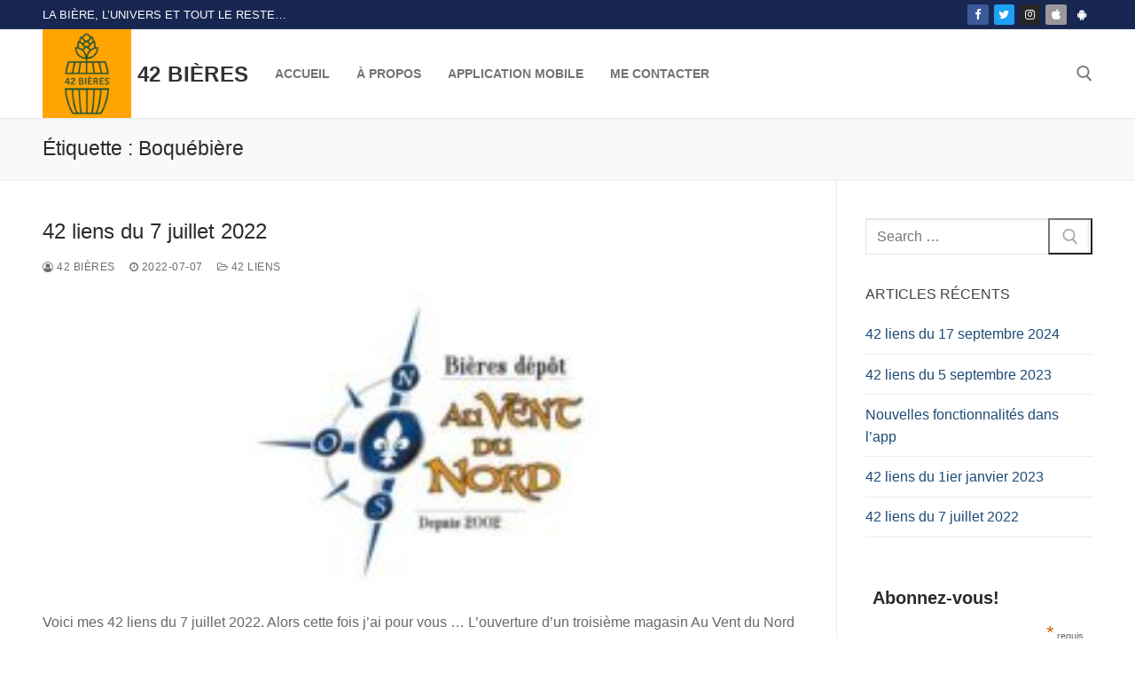

--- FILE ---
content_type: text/html; charset=UTF-8
request_url: https://www.42bieres.ca/tag/boquebiere/
body_size: 13638
content:
<!doctype html>
<html lang="fr-CA">
<head>
	<meta charset="UTF-8">
	<meta name="viewport" content="width=device-width, initial-scale=1, maximum-scale=10.0, user-scalable=yes">
	<link rel="profile" href="http://gmpg.org/xfn/11">
	<title>Boquébière &#8211; 42 Bières</title>
<meta name='robots' content='max-image-preview:large' />
<link rel="alternate" type="application/rss+xml" title="42 Bières &raquo; Flux" href="https://www.42bieres.ca/feed/" />
<link rel="alternate" type="application/rss+xml" title="42 Bières &raquo; Flux des commentaires" href="https://www.42bieres.ca/comments/feed/" />
<link rel="alternate" type="application/rss+xml" title="42 Bières &raquo; Flux de l’étiquette Boquébière" href="https://www.42bieres.ca/tag/boquebiere/feed/" />
<script type="text/javascript">
/* <![CDATA[ */
window._wpemojiSettings = {"baseUrl":"https:\/\/s.w.org\/images\/core\/emoji\/15.0.3\/72x72\/","ext":".png","svgUrl":"https:\/\/s.w.org\/images\/core\/emoji\/15.0.3\/svg\/","svgExt":".svg","source":{"concatemoji":"https:\/\/www.42bieres.ca\/wp-includes\/js\/wp-emoji-release.min.js?ver=6.6.4"}};
/*! This file is auto-generated */
!function(i,n){var o,s,e;function c(e){try{var t={supportTests:e,timestamp:(new Date).valueOf()};sessionStorage.setItem(o,JSON.stringify(t))}catch(e){}}function p(e,t,n){e.clearRect(0,0,e.canvas.width,e.canvas.height),e.fillText(t,0,0);var t=new Uint32Array(e.getImageData(0,0,e.canvas.width,e.canvas.height).data),r=(e.clearRect(0,0,e.canvas.width,e.canvas.height),e.fillText(n,0,0),new Uint32Array(e.getImageData(0,0,e.canvas.width,e.canvas.height).data));return t.every(function(e,t){return e===r[t]})}function u(e,t,n){switch(t){case"flag":return n(e,"\ud83c\udff3\ufe0f\u200d\u26a7\ufe0f","\ud83c\udff3\ufe0f\u200b\u26a7\ufe0f")?!1:!n(e,"\ud83c\uddfa\ud83c\uddf3","\ud83c\uddfa\u200b\ud83c\uddf3")&&!n(e,"\ud83c\udff4\udb40\udc67\udb40\udc62\udb40\udc65\udb40\udc6e\udb40\udc67\udb40\udc7f","\ud83c\udff4\u200b\udb40\udc67\u200b\udb40\udc62\u200b\udb40\udc65\u200b\udb40\udc6e\u200b\udb40\udc67\u200b\udb40\udc7f");case"emoji":return!n(e,"\ud83d\udc26\u200d\u2b1b","\ud83d\udc26\u200b\u2b1b")}return!1}function f(e,t,n){var r="undefined"!=typeof WorkerGlobalScope&&self instanceof WorkerGlobalScope?new OffscreenCanvas(300,150):i.createElement("canvas"),a=r.getContext("2d",{willReadFrequently:!0}),o=(a.textBaseline="top",a.font="600 32px Arial",{});return e.forEach(function(e){o[e]=t(a,e,n)}),o}function t(e){var t=i.createElement("script");t.src=e,t.defer=!0,i.head.appendChild(t)}"undefined"!=typeof Promise&&(o="wpEmojiSettingsSupports",s=["flag","emoji"],n.supports={everything:!0,everythingExceptFlag:!0},e=new Promise(function(e){i.addEventListener("DOMContentLoaded",e,{once:!0})}),new Promise(function(t){var n=function(){try{var e=JSON.parse(sessionStorage.getItem(o));if("object"==typeof e&&"number"==typeof e.timestamp&&(new Date).valueOf()<e.timestamp+604800&&"object"==typeof e.supportTests)return e.supportTests}catch(e){}return null}();if(!n){if("undefined"!=typeof Worker&&"undefined"!=typeof OffscreenCanvas&&"undefined"!=typeof URL&&URL.createObjectURL&&"undefined"!=typeof Blob)try{var e="postMessage("+f.toString()+"("+[JSON.stringify(s),u.toString(),p.toString()].join(",")+"));",r=new Blob([e],{type:"text/javascript"}),a=new Worker(URL.createObjectURL(r),{name:"wpTestEmojiSupports"});return void(a.onmessage=function(e){c(n=e.data),a.terminate(),t(n)})}catch(e){}c(n=f(s,u,p))}t(n)}).then(function(e){for(var t in e)n.supports[t]=e[t],n.supports.everything=n.supports.everything&&n.supports[t],"flag"!==t&&(n.supports.everythingExceptFlag=n.supports.everythingExceptFlag&&n.supports[t]);n.supports.everythingExceptFlag=n.supports.everythingExceptFlag&&!n.supports.flag,n.DOMReady=!1,n.readyCallback=function(){n.DOMReady=!0}}).then(function(){return e}).then(function(){var e;n.supports.everything||(n.readyCallback(),(e=n.source||{}).concatemoji?t(e.concatemoji):e.wpemoji&&e.twemoji&&(t(e.twemoji),t(e.wpemoji)))}))}((window,document),window._wpemojiSettings);
/* ]]> */
</script>
<style id='wp-emoji-styles-inline-css' type='text/css'>

	img.wp-smiley, img.emoji {
		display: inline !important;
		border: none !important;
		box-shadow: none !important;
		height: 1em !important;
		width: 1em !important;
		margin: 0 0.07em !important;
		vertical-align: -0.1em !important;
		background: none !important;
		padding: 0 !important;
	}
</style>
<link rel='stylesheet' id='wp-block-library-css' href='https://www.42bieres.ca/wp-includes/css/dist/block-library/style.min.css?ver=6.6.4' type='text/css' media='all' />
<style id='classic-theme-styles-inline-css' type='text/css'>
/*! This file is auto-generated */
.wp-block-button__link{color:#fff;background-color:#32373c;border-radius:9999px;box-shadow:none;text-decoration:none;padding:calc(.667em + 2px) calc(1.333em + 2px);font-size:1.125em}.wp-block-file__button{background:#32373c;color:#fff;text-decoration:none}
</style>
<style id='global-styles-inline-css' type='text/css'>
:root{--wp--preset--aspect-ratio--square: 1;--wp--preset--aspect-ratio--4-3: 4/3;--wp--preset--aspect-ratio--3-4: 3/4;--wp--preset--aspect-ratio--3-2: 3/2;--wp--preset--aspect-ratio--2-3: 2/3;--wp--preset--aspect-ratio--16-9: 16/9;--wp--preset--aspect-ratio--9-16: 9/16;--wp--preset--color--black: #000000;--wp--preset--color--cyan-bluish-gray: #abb8c3;--wp--preset--color--white: #ffffff;--wp--preset--color--pale-pink: #f78da7;--wp--preset--color--vivid-red: #cf2e2e;--wp--preset--color--luminous-vivid-orange: #ff6900;--wp--preset--color--luminous-vivid-amber: #fcb900;--wp--preset--color--light-green-cyan: #7bdcb5;--wp--preset--color--vivid-green-cyan: #00d084;--wp--preset--color--pale-cyan-blue: #8ed1fc;--wp--preset--color--vivid-cyan-blue: #0693e3;--wp--preset--color--vivid-purple: #9b51e0;--wp--preset--gradient--vivid-cyan-blue-to-vivid-purple: linear-gradient(135deg,rgba(6,147,227,1) 0%,rgb(155,81,224) 100%);--wp--preset--gradient--light-green-cyan-to-vivid-green-cyan: linear-gradient(135deg,rgb(122,220,180) 0%,rgb(0,208,130) 100%);--wp--preset--gradient--luminous-vivid-amber-to-luminous-vivid-orange: linear-gradient(135deg,rgba(252,185,0,1) 0%,rgba(255,105,0,1) 100%);--wp--preset--gradient--luminous-vivid-orange-to-vivid-red: linear-gradient(135deg,rgba(255,105,0,1) 0%,rgb(207,46,46) 100%);--wp--preset--gradient--very-light-gray-to-cyan-bluish-gray: linear-gradient(135deg,rgb(238,238,238) 0%,rgb(169,184,195) 100%);--wp--preset--gradient--cool-to-warm-spectrum: linear-gradient(135deg,rgb(74,234,220) 0%,rgb(151,120,209) 20%,rgb(207,42,186) 40%,rgb(238,44,130) 60%,rgb(251,105,98) 80%,rgb(254,248,76) 100%);--wp--preset--gradient--blush-light-purple: linear-gradient(135deg,rgb(255,206,236) 0%,rgb(152,150,240) 100%);--wp--preset--gradient--blush-bordeaux: linear-gradient(135deg,rgb(254,205,165) 0%,rgb(254,45,45) 50%,rgb(107,0,62) 100%);--wp--preset--gradient--luminous-dusk: linear-gradient(135deg,rgb(255,203,112) 0%,rgb(199,81,192) 50%,rgb(65,88,208) 100%);--wp--preset--gradient--pale-ocean: linear-gradient(135deg,rgb(255,245,203) 0%,rgb(182,227,212) 50%,rgb(51,167,181) 100%);--wp--preset--gradient--electric-grass: linear-gradient(135deg,rgb(202,248,128) 0%,rgb(113,206,126) 100%);--wp--preset--gradient--midnight: linear-gradient(135deg,rgb(2,3,129) 0%,rgb(40,116,252) 100%);--wp--preset--font-size--small: 13px;--wp--preset--font-size--medium: 20px;--wp--preset--font-size--large: 36px;--wp--preset--font-size--x-large: 42px;--wp--preset--spacing--20: 0.44rem;--wp--preset--spacing--30: 0.67rem;--wp--preset--spacing--40: 1rem;--wp--preset--spacing--50: 1.5rem;--wp--preset--spacing--60: 2.25rem;--wp--preset--spacing--70: 3.38rem;--wp--preset--spacing--80: 5.06rem;--wp--preset--shadow--natural: 6px 6px 9px rgba(0, 0, 0, 0.2);--wp--preset--shadow--deep: 12px 12px 50px rgba(0, 0, 0, 0.4);--wp--preset--shadow--sharp: 6px 6px 0px rgba(0, 0, 0, 0.2);--wp--preset--shadow--outlined: 6px 6px 0px -3px rgba(255, 255, 255, 1), 6px 6px rgba(0, 0, 0, 1);--wp--preset--shadow--crisp: 6px 6px 0px rgba(0, 0, 0, 1);}:where(.is-layout-flex){gap: 0.5em;}:where(.is-layout-grid){gap: 0.5em;}body .is-layout-flex{display: flex;}.is-layout-flex{flex-wrap: wrap;align-items: center;}.is-layout-flex > :is(*, div){margin: 0;}body .is-layout-grid{display: grid;}.is-layout-grid > :is(*, div){margin: 0;}:where(.wp-block-columns.is-layout-flex){gap: 2em;}:where(.wp-block-columns.is-layout-grid){gap: 2em;}:where(.wp-block-post-template.is-layout-flex){gap: 1.25em;}:where(.wp-block-post-template.is-layout-grid){gap: 1.25em;}.has-black-color{color: var(--wp--preset--color--black) !important;}.has-cyan-bluish-gray-color{color: var(--wp--preset--color--cyan-bluish-gray) !important;}.has-white-color{color: var(--wp--preset--color--white) !important;}.has-pale-pink-color{color: var(--wp--preset--color--pale-pink) !important;}.has-vivid-red-color{color: var(--wp--preset--color--vivid-red) !important;}.has-luminous-vivid-orange-color{color: var(--wp--preset--color--luminous-vivid-orange) !important;}.has-luminous-vivid-amber-color{color: var(--wp--preset--color--luminous-vivid-amber) !important;}.has-light-green-cyan-color{color: var(--wp--preset--color--light-green-cyan) !important;}.has-vivid-green-cyan-color{color: var(--wp--preset--color--vivid-green-cyan) !important;}.has-pale-cyan-blue-color{color: var(--wp--preset--color--pale-cyan-blue) !important;}.has-vivid-cyan-blue-color{color: var(--wp--preset--color--vivid-cyan-blue) !important;}.has-vivid-purple-color{color: var(--wp--preset--color--vivid-purple) !important;}.has-black-background-color{background-color: var(--wp--preset--color--black) !important;}.has-cyan-bluish-gray-background-color{background-color: var(--wp--preset--color--cyan-bluish-gray) !important;}.has-white-background-color{background-color: var(--wp--preset--color--white) !important;}.has-pale-pink-background-color{background-color: var(--wp--preset--color--pale-pink) !important;}.has-vivid-red-background-color{background-color: var(--wp--preset--color--vivid-red) !important;}.has-luminous-vivid-orange-background-color{background-color: var(--wp--preset--color--luminous-vivid-orange) !important;}.has-luminous-vivid-amber-background-color{background-color: var(--wp--preset--color--luminous-vivid-amber) !important;}.has-light-green-cyan-background-color{background-color: var(--wp--preset--color--light-green-cyan) !important;}.has-vivid-green-cyan-background-color{background-color: var(--wp--preset--color--vivid-green-cyan) !important;}.has-pale-cyan-blue-background-color{background-color: var(--wp--preset--color--pale-cyan-blue) !important;}.has-vivid-cyan-blue-background-color{background-color: var(--wp--preset--color--vivid-cyan-blue) !important;}.has-vivid-purple-background-color{background-color: var(--wp--preset--color--vivid-purple) !important;}.has-black-border-color{border-color: var(--wp--preset--color--black) !important;}.has-cyan-bluish-gray-border-color{border-color: var(--wp--preset--color--cyan-bluish-gray) !important;}.has-white-border-color{border-color: var(--wp--preset--color--white) !important;}.has-pale-pink-border-color{border-color: var(--wp--preset--color--pale-pink) !important;}.has-vivid-red-border-color{border-color: var(--wp--preset--color--vivid-red) !important;}.has-luminous-vivid-orange-border-color{border-color: var(--wp--preset--color--luminous-vivid-orange) !important;}.has-luminous-vivid-amber-border-color{border-color: var(--wp--preset--color--luminous-vivid-amber) !important;}.has-light-green-cyan-border-color{border-color: var(--wp--preset--color--light-green-cyan) !important;}.has-vivid-green-cyan-border-color{border-color: var(--wp--preset--color--vivid-green-cyan) !important;}.has-pale-cyan-blue-border-color{border-color: var(--wp--preset--color--pale-cyan-blue) !important;}.has-vivid-cyan-blue-border-color{border-color: var(--wp--preset--color--vivid-cyan-blue) !important;}.has-vivid-purple-border-color{border-color: var(--wp--preset--color--vivid-purple) !important;}.has-vivid-cyan-blue-to-vivid-purple-gradient-background{background: var(--wp--preset--gradient--vivid-cyan-blue-to-vivid-purple) !important;}.has-light-green-cyan-to-vivid-green-cyan-gradient-background{background: var(--wp--preset--gradient--light-green-cyan-to-vivid-green-cyan) !important;}.has-luminous-vivid-amber-to-luminous-vivid-orange-gradient-background{background: var(--wp--preset--gradient--luminous-vivid-amber-to-luminous-vivid-orange) !important;}.has-luminous-vivid-orange-to-vivid-red-gradient-background{background: var(--wp--preset--gradient--luminous-vivid-orange-to-vivid-red) !important;}.has-very-light-gray-to-cyan-bluish-gray-gradient-background{background: var(--wp--preset--gradient--very-light-gray-to-cyan-bluish-gray) !important;}.has-cool-to-warm-spectrum-gradient-background{background: var(--wp--preset--gradient--cool-to-warm-spectrum) !important;}.has-blush-light-purple-gradient-background{background: var(--wp--preset--gradient--blush-light-purple) !important;}.has-blush-bordeaux-gradient-background{background: var(--wp--preset--gradient--blush-bordeaux) !important;}.has-luminous-dusk-gradient-background{background: var(--wp--preset--gradient--luminous-dusk) !important;}.has-pale-ocean-gradient-background{background: var(--wp--preset--gradient--pale-ocean) !important;}.has-electric-grass-gradient-background{background: var(--wp--preset--gradient--electric-grass) !important;}.has-midnight-gradient-background{background: var(--wp--preset--gradient--midnight) !important;}.has-small-font-size{font-size: var(--wp--preset--font-size--small) !important;}.has-medium-font-size{font-size: var(--wp--preset--font-size--medium) !important;}.has-large-font-size{font-size: var(--wp--preset--font-size--large) !important;}.has-x-large-font-size{font-size: var(--wp--preset--font-size--x-large) !important;}
:where(.wp-block-post-template.is-layout-flex){gap: 1.25em;}:where(.wp-block-post-template.is-layout-grid){gap: 1.25em;}
:where(.wp-block-columns.is-layout-flex){gap: 2em;}:where(.wp-block-columns.is-layout-grid){gap: 2em;}
:root :where(.wp-block-pullquote){font-size: 1.5em;line-height: 1.6;}
</style>
<link rel='stylesheet' id='buy-me-a-coffee-css' href='https://www.42bieres.ca/wp-content/plugins/buymeacoffee/public/css/buy-me-a-coffee-public.css?ver=4.0' type='text/css' media='all' />
<link rel='stylesheet' id='font-awesome-css' href='https://www.42bieres.ca/wp-content/themes/customify/assets/fonts/font-awesome/css/font-awesome.min.css?ver=5.0.0' type='text/css' media='all' />
<link rel='stylesheet' id='customify-style-css' href='https://www.42bieres.ca/wp-content/themes/customify/style.min.css?ver=0.4.2' type='text/css' media='all' />
<style id='customify-style-inline-css' type='text/css'>
.header-top .header--row-inner,body:not(.fl-builder-edit) .button,body:not(.fl-builder-edit) button:not(.menu-mobile-toggle, .components-button, .customize-partial-edit-shortcut-button),body:not(.fl-builder-edit) input[type="button"]:not(.ed_button),button.button,input[type="button"]:not(.ed_button, .components-button, .customize-partial-edit-shortcut-button),input[type="reset"]:not(.components-button, .customize-partial-edit-shortcut-button),input[type="submit"]:not(.components-button, .customize-partial-edit-shortcut-button),.pagination .nav-links > *:hover,.pagination .nav-links span,.nav-menu-desktop.style-full-height .primary-menu-ul > li.current-menu-item > a,.nav-menu-desktop.style-full-height .primary-menu-ul > li.current-menu-ancestor > a,.nav-menu-desktop.style-full-height .primary-menu-ul > li > a:hover,.posts-layout .readmore-button:hover{    background-color: #235787;}.posts-layout .readmore-button {color: #235787;}.pagination .nav-links > *:hover,.pagination .nav-links span,.entry-single .tags-links a:hover,.entry-single .cat-links a:hover,.posts-layout .readmore-button,.posts-layout .readmore-button:hover{    border-color: #235787;}.customify-builder-btn{    background-color: #c3512f;}body{    color: #686868;}abbr, acronym {    border-bottom-color: #686868;}a                {                    color: #1e4b75;}a:hover,a:focus,.link-meta:hover, .link-meta a:hover{    color: #111111;}h2 + h3,.comments-area h2 + .comments-title,.h2 + h3,.comments-area .h2 + .comments-title,.page-breadcrumb {    border-top-color: #eaecee;}blockquote,.site-content .widget-area .menu li.current-menu-item > a:before{    border-left-color: #eaecee;}@media screen and (min-width: 64em) {    .comment-list .children li.comment {        border-left-color: #eaecee;    }    .comment-list .children li.comment:after {        background-color: #eaecee;    }}.page-titlebar, .page-breadcrumb,.posts-layout .entry-inner {    border-bottom-color: #eaecee;}.header-search-form .search-field,.entry-content .page-links a,.header-search-modal,.pagination .nav-links > *,.entry-footer .tags-links a, .entry-footer .cat-links a,.search .content-area article,.site-content .widget-area .menu li.current-menu-item > a,.posts-layout .entry-inner,.post-navigation .nav-links,article.comment .comment-meta,.widget-area .widget_pages li a, .widget-area .widget_categories li a, .widget-area .widget_archive li a, .widget-area .widget_meta li a, .widget-area .widget_nav_menu li a, .widget-area .widget_product_categories li a, .widget-area .widget_recent_entries li a, .widget-area .widget_rss li a,.widget-area .widget_recent_comments li{    border-color: #eaecee;}.header-search-modal::before {    border-top-color: #eaecee;    border-left-color: #eaecee;}@media screen and (min-width: 48em) {    .content-sidebar.sidebar_vertical_border .content-area {        border-right-color: #eaecee;    }    .sidebar-content.sidebar_vertical_border .content-area {        border-left-color: #eaecee;    }    .sidebar-sidebar-content.sidebar_vertical_border .sidebar-primary {        border-right-color: #eaecee;    }    .sidebar-sidebar-content.sidebar_vertical_border .sidebar-secondary {        border-right-color: #eaecee;    }    .content-sidebar-sidebar.sidebar_vertical_border .sidebar-primary {        border-left-color: #eaecee;    }    .content-sidebar-sidebar.sidebar_vertical_border .sidebar-secondary {        border-left-color: #eaecee;    }    .sidebar-content-sidebar.sidebar_vertical_border .content-area {        border-left-color: #eaecee;        border-right-color: #eaecee;    }    .sidebar-content-sidebar.sidebar_vertical_border .content-area {        border-left-color: #eaecee;        border-right-color: #eaecee;    }}article.comment .comment-post-author {background: #6d6d6d;}.pagination .nav-links > *,.link-meta,.link-meta a,.color-meta,.entry-single .tags-links:before,.entry-single .cats-links:before{    color: #6d6d6d;}h1, h2, h3, h4, h5, h6 { color: #2b2b2b;}.site-content .widget-title { color: #444444;}#page-cover {background-image: url("https://www.42bieres.ca/wp-content/themes/customify/assets/images/default-cover.jpg");}.header--row:not(.header--transparent).header-top .header--row-inner  {background-color: #182752;} .sub-menu .li-duplicator {display:none !important;}.header-search_icon-item .header-search-modal  {border-style: solid;} .header-search_icon-item .search-field  {border-style: solid;} .dark-mode .header-search_box-item .search-form-fields, .header-search_box-item .search-form-fields  {border-style: solid;} body  {background-color: #FFFFFF;} .site-content .content-area  {background-color: #FFFFFF;} /* CSS for desktop */#page-cover .page-cover-inner {min-height: 300px;}.header--row.header-top .customify-grid, .header--row.header-top .style-full-height .primary-menu-ul > li > a {min-height: 33px;}.header--row.header-main .customify-grid, .header--row.header-main .style-full-height .primary-menu-ul > li > a {min-height: 90px;}.header--row.header-bottom .customify-grid, .header--row.header-bottom .style-full-height .primary-menu-ul > li > a {min-height: 55px;}.site-header .site-branding img { max-width: 100px; } .site-header .cb-row--mobile .site-branding img { width: 100px; }.header--row .builder-first--nav-icon {text-align: right;}.header-search_icon-item .search-submit {margin-left: -40px;}.header-search_box-item .search-submit{margin-left: -40px;} .header-search_box-item .woo_bootster_search .search-submit{margin-left: -40px;} .header-search_box-item .header-search-form button.search-submit{margin-left:-40px;}.header--row .builder-first--primary-menu {text-align: right;}/* CSS for tablet */@media screen and (max-width: 1024px) { #page-cover .page-cover-inner {min-height: 250px;}.header--row .builder-first--nav-icon {text-align: right;}.header-search_icon-item .search-submit {margin-left: -40px;}.header-search_box-item .search-submit{margin-left: -40px;} .header-search_box-item .woo_bootster_search .search-submit{margin-left: -40px;} .header-search_box-item .header-search-form button.search-submit{margin-left:-40px;} }/* CSS for mobile */@media screen and (max-width: 568px) { #page-cover .page-cover-inner {min-height: 200px;}.header--row.header-top .customify-grid, .header--row.header-top .style-full-height .primary-menu-ul > li > a {min-height: 33px;}.header--row .builder-first--nav-icon {text-align: right;}.header-search_icon-item .search-submit {margin-left: -40px;}.header-search_box-item .search-submit{margin-left: -40px;} .header-search_box-item .woo_bootster_search .search-submit{margin-left: -40px;} .header-search_box-item .header-search-form button.search-submit{margin-left:-40px;} }
</style>
<script type="text/javascript" src="https://www.42bieres.ca/wp-includes/js/jquery/jquery.min.js?ver=3.7.1" id="jquery-core-js"></script>
<script type="text/javascript" src="https://www.42bieres.ca/wp-includes/js/jquery/jquery-migrate.min.js?ver=3.4.1" id="jquery-migrate-js"></script>
<script type="text/javascript" src="https://www.42bieres.ca/wp-content/plugins/buymeacoffee/public/js/buy-me-a-coffee-public.js?ver=4.0" id="buy-me-a-coffee-js"></script>
<link rel="https://api.w.org/" href="https://www.42bieres.ca/wp-json/" /><link rel="alternate" title="JSON" type="application/json" href="https://www.42bieres.ca/wp-json/wp/v2/tags/111" /><link rel="EditURI" type="application/rsd+xml" title="RSD" href="https://www.42bieres.ca/xmlrpc.php?rsd" />
<meta name="generator" content="WordPress 6.6.4" />
        <script data-name="BMC-Widget" src="https://cdnjs.buymeacoffee.com/1.0.0/widget.prod.min.js" data-id="42bieres" data-description=" " data-message=" " data-color="#FF813F" data-position=" " data-x_margin=" " data-y_margin=" ">
        </script>
        <link rel="icon" href="https://www.42bieres.ca/wp-content/uploads/cropped-Siteweb-favicon-32x32.jpg" sizes="32x32" />
<link rel="icon" href="https://www.42bieres.ca/wp-content/uploads/cropped-Siteweb-favicon-192x192.jpg" sizes="192x192" />
<link rel="apple-touch-icon" href="https://www.42bieres.ca/wp-content/uploads/cropped-Siteweb-favicon-180x180.jpg" />
<meta name="msapplication-TileImage" content="https://www.42bieres.ca/wp-content/uploads/cropped-Siteweb-favicon-270x270.jpg" />
</head>

<body class="archive tag tag-boquebiere tag-111 wp-custom-logo hfeed content-sidebar main-layout-content-sidebar sidebar_vertical_border site-full-width menu_sidebar_slide_left">
<div id="page" class="site box-shadow">
	<a class="skip-link screen-reader-text" href="#site-content">Skip to content</a>
	<a class="close is-size-medium  close-panel close-sidebar-panel" href="#">
        <span class="hamburger hamburger--squeeze is-active">
            <span class="hamburger-box">
              <span class="hamburger-inner"><span class="screen-reader-text">Menu</span></span>
            </span>
        </span>
        <span class="screen-reader-text">Close</span>
        </a><header id="masthead" class="site-header header-v2"><div id="masthead-inner" class="site-header-inner">							<div  class="header-top header--row layout-full-contained"  id="cb-row--header-top"  data-row-id="top"  data-show-on="desktop">
								<div class="header--row-inner header-top-inner dark-mode">
									<div class="customify-container">
										<div class="customify-grid  cb-row--desktop hide-on-mobile hide-on-tablet customify-grid-middle"><div class="row-v2 row-v2-top no-center"><div class="col-v2 col-v2-left"><div class="item--inner builder-item--html" data-section="header_html" data-item-id="html" ><div class="builder-header-html-item item--html"><p>La bière, l&rsquo;univers et tout le reste&#8230;</p>
</div></div></div><div class="col-v2 col-v2-right"><div class="item--inner builder-item--social-icons" data-section="header_social_icons" data-item-id="social-icons" ><ul class="header-social-icons customify-builder-social-icons color-default"><li><a class="social-icon-facebook shape-rounded" rel="nofollow noopener" target="_blank" href="https://www.facebook.com/42bieres" aria-label="Facebook"><i class="social-icon fa fa-facebook" title="Facebook"></i></a></li><li><a class="social-icon-twitter shape-rounded" rel="nofollow noopener" target="_blank" href="https://twitter.com/42bieres" aria-label="Twitter"><i class="social-icon fa fa-twitter" title="Twitter"></i></a></li><li><a class="social-icon-instagram shape-rounded" rel="nofollow noopener" target="_blank" href="https://www.instagram.com/42bieres/" aria-label="Instagram"><i class="social-icon fa fa-instagram" title="Instagram"></i></a></li><li><a class="social-icon-apple shape-rounded" rel="nofollow noopener" target="_blank" href="https://apps.apple.com/ca/app/42-bières-find-a-quebec-beer/id703282253" aria-label="App Store"><i class="social-icon fa fa-apple" title="App Store"></i></a></li><li><a class="social-icon-android shape-rounded" rel="nofollow noopener" target="_blank" href="https://play.google.com/store/apps/details?id=ca.sebleclerc.sll42bieres&#038;hl=en_CA" aria-label="Play Store"><i class="social-icon fa fa-android" title="Play Store"></i></a></li></ul></div></div></div></div>									</div>
								</div>
							</div>
														<div  class="header-main header--row layout-full-contained"  id="cb-row--header-main"  data-row-id="main"  data-show-on="desktop mobile">
								<div class="header--row-inner header-main-inner light-mode">
									<div class="customify-container">
										<div class="customify-grid  cb-row--desktop hide-on-mobile hide-on-tablet customify-grid-middle"><div class="row-v2 row-v2-main no-center"><div class="col-v2 col-v2-left"><div class="item--inner builder-item--logo" data-section="title_tagline" data-item-id="logo" >		<div class="site-branding logo-left">
						<a href="https://www.42bieres.ca/" class="logo-link" rel="home" itemprop="url">
				<img class="site-img-logo" src="https://www.42bieres.ca/wp-content/uploads/cropped-cropped-Siteweb-sitelogo.jpg" alt="42 Bières" srcset="https://www.42bieres.ca/wp-content/uploads/Siteweb-site-identity.png 2x">
							</a>
			<div class="site-name-desc">						<p class="site-title">
							<a href="https://www.42bieres.ca/" rel="home">42 Bières</a>
						</p>
						</div>		</div><!-- .site-branding -->
		</div><div class="item--inner builder-item--primary-menu has_menu" data-section="header_menu_primary" data-item-id="primary-menu" ><nav  id="site-navigation-main-desktop" class="site-navigation primary-menu primary-menu-main nav-menu-desktop primary-menu-desktop style-border-bottom"><ul id="menu-main" class="primary-menu-ul menu nav-menu"><li id="menu-item--main-desktop-28" class="menu-item menu-item-type-custom menu-item-object-custom menu-item-home menu-item-28"><a href="https://www.42bieres.ca"><span class="link-before">Accueil</span></a></li>
<li id="menu-item--main-desktop-29" class="menu-item menu-item-type-post_type menu-item-object-page menu-item-29"><a href="https://www.42bieres.ca/a-propos/"><span class="link-before">À Propos</span></a></li>
<li id="menu-item--main-desktop-30" class="menu-item menu-item-type-post_type menu-item-object-page menu-item-30"><a href="https://www.42bieres.ca/application-mobile/"><span class="link-before">Application mobile</span></a></li>
<li id="menu-item--main-desktop-926" class="menu-item menu-item-type-post_type menu-item-object-page menu-item-926"><a href="https://www.42bieres.ca/me-contacter/"><span class="link-before">Me Contacter</span></a></li>
</ul></nav></div></div><div class="col-v2 col-v2-right"><div class="item--inner builder-item--search_icon" data-section="search_icon" data-item-id="search_icon" ><div class="header-search_icon-item item--search_icon">		<a class="search-icon" href="#" aria-label="open search tool">
			<span class="ic-search">
				<svg aria-hidden="true" focusable="false" role="presentation" xmlns="http://www.w3.org/2000/svg" width="20" height="21" viewBox="0 0 20 21">
					<path fill="currentColor" fill-rule="evenodd" d="M12.514 14.906a8.264 8.264 0 0 1-4.322 1.21C3.668 16.116 0 12.513 0 8.07 0 3.626 3.668.023 8.192.023c4.525 0 8.193 3.603 8.193 8.047 0 2.033-.769 3.89-2.035 5.307l4.999 5.552-1.775 1.597-5.06-5.62zm-4.322-.843c3.37 0 6.102-2.684 6.102-5.993 0-3.31-2.732-5.994-6.102-5.994S2.09 4.76 2.09 8.07c0 3.31 2.732 5.993 6.102 5.993z"></path>
				</svg>
			</span>
			<span class="ic-close">
				<svg version="1.1" id="Capa_1" xmlns="http://www.w3.org/2000/svg" xmlns:xlink="http://www.w3.org/1999/xlink" x="0px" y="0px" width="612px" height="612px" viewBox="0 0 612 612" fill="currentColor" style="enable-background:new 0 0 612 612;" xml:space="preserve"><g><g id="cross"><g><polygon points="612,36.004 576.521,0.603 306,270.608 35.478,0.603 0,36.004 270.522,306.011 0,575.997 35.478,611.397 306,341.411 576.521,611.397 612,575.997 341.459,306.011 " /></g></g></g><g></g><g></g><g></g><g></g><g></g><g></g><g></g><g></g><g></g><g></g><g></g><g></g><g></g><g></g><g></g></svg>
			</span>
			<span class="arrow-down"></span>
		</a>
		<div class="header-search-modal-wrapper">
			<form role="search" class="header-search-modal header-search-form" action="https://www.42bieres.ca/">
				<label>
					<span class="screen-reader-text">Search for:</span>
					<input type="search" class="search-field" placeholder="Search ..." value="" name="s" title="Search for:" />
				</label>
				<button type="submit" class="search-submit" aria-label="submit search">
					<svg aria-hidden="true" focusable="false" role="presentation" xmlns="http://www.w3.org/2000/svg" width="20" height="21" viewBox="0 0 20 21">
						<path fill="currentColor" fill-rule="evenodd" d="M12.514 14.906a8.264 8.264 0 0 1-4.322 1.21C3.668 16.116 0 12.513 0 8.07 0 3.626 3.668.023 8.192.023c4.525 0 8.193 3.603 8.193 8.047 0 2.033-.769 3.89-2.035 5.307l4.999 5.552-1.775 1.597-5.06-5.62zm-4.322-.843c3.37 0 6.102-2.684 6.102-5.993 0-3.31-2.732-5.994-6.102-5.994S2.09 4.76 2.09 8.07c0 3.31 2.732 5.993 6.102 5.993z"></path>
					</svg>
				</button>
			</form>
		</div>
		</div></div></div></div></div><div class="cb-row--mobile hide-on-desktop customify-grid customify-grid-middle"><div class="row-v2 row-v2-main no-center"><div class="col-v2 col-v2-left"><div class="item--inner builder-item--logo" data-section="title_tagline" data-item-id="logo" >		<div class="site-branding logo-left">
						<a href="https://www.42bieres.ca/" class="logo-link" rel="home" itemprop="url">
				<img class="site-img-logo" src="https://www.42bieres.ca/wp-content/uploads/cropped-cropped-Siteweb-sitelogo.jpg" alt="42 Bières" srcset="https://www.42bieres.ca/wp-content/uploads/Siteweb-site-identity.png 2x">
							</a>
			<div class="site-name-desc">						<p class="site-title">
							<a href="https://www.42bieres.ca/" rel="home">42 Bières</a>
						</p>
						</div>		</div><!-- .site-branding -->
		</div></div><div class="col-v2 col-v2-right"><div class="item--inner builder-item--search_icon" data-section="search_icon" data-item-id="search_icon" ><div class="header-search_icon-item item--search_icon">		<a class="search-icon" href="#" aria-label="open search tool">
			<span class="ic-search">
				<svg aria-hidden="true" focusable="false" role="presentation" xmlns="http://www.w3.org/2000/svg" width="20" height="21" viewBox="0 0 20 21">
					<path fill="currentColor" fill-rule="evenodd" d="M12.514 14.906a8.264 8.264 0 0 1-4.322 1.21C3.668 16.116 0 12.513 0 8.07 0 3.626 3.668.023 8.192.023c4.525 0 8.193 3.603 8.193 8.047 0 2.033-.769 3.89-2.035 5.307l4.999 5.552-1.775 1.597-5.06-5.62zm-4.322-.843c3.37 0 6.102-2.684 6.102-5.993 0-3.31-2.732-5.994-6.102-5.994S2.09 4.76 2.09 8.07c0 3.31 2.732 5.993 6.102 5.993z"></path>
				</svg>
			</span>
			<span class="ic-close">
				<svg version="1.1" id="Capa_1" xmlns="http://www.w3.org/2000/svg" xmlns:xlink="http://www.w3.org/1999/xlink" x="0px" y="0px" width="612px" height="612px" viewBox="0 0 612 612" fill="currentColor" style="enable-background:new 0 0 612 612;" xml:space="preserve"><g><g id="cross"><g><polygon points="612,36.004 576.521,0.603 306,270.608 35.478,0.603 0,36.004 270.522,306.011 0,575.997 35.478,611.397 306,341.411 576.521,611.397 612,575.997 341.459,306.011 " /></g></g></g><g></g><g></g><g></g><g></g><g></g><g></g><g></g><g></g><g></g><g></g><g></g><g></g><g></g><g></g><g></g></svg>
			</span>
			<span class="arrow-down"></span>
		</a>
		<div class="header-search-modal-wrapper">
			<form role="search" class="header-search-modal header-search-form" action="https://www.42bieres.ca/">
				<label>
					<span class="screen-reader-text">Search for:</span>
					<input type="search" class="search-field" placeholder="Search ..." value="" name="s" title="Search for:" />
				</label>
				<button type="submit" class="search-submit" aria-label="submit search">
					<svg aria-hidden="true" focusable="false" role="presentation" xmlns="http://www.w3.org/2000/svg" width="20" height="21" viewBox="0 0 20 21">
						<path fill="currentColor" fill-rule="evenodd" d="M12.514 14.906a8.264 8.264 0 0 1-4.322 1.21C3.668 16.116 0 12.513 0 8.07 0 3.626 3.668.023 8.192.023c4.525 0 8.193 3.603 8.193 8.047 0 2.033-.769 3.89-2.035 5.307l4.999 5.552-1.775 1.597-5.06-5.62zm-4.322-.843c3.37 0 6.102-2.684 6.102-5.993 0-3.31-2.732-5.994-6.102-5.994S2.09 4.76 2.09 8.07c0 3.31 2.732 5.993 6.102 5.993z"></path>
					</svg>
				</button>
			</form>
		</div>
		</div></div><div class="item--inner builder-item--nav-icon" data-section="header_menu_icon" data-item-id="nav-icon" >		<button type="button" class="menu-mobile-toggle item-button is-size-desktop-large is-size-tablet-medium is-size-mobile-medium">
			<span class="hamburger hamburger--squeeze">
				<span class="hamburger-box">
					<span class="hamburger-inner"></span>
				</span>
			</span>
			<span class="nav-icon--label hide-on-tablet hide-on-mobile">Menu</span></button>
		</div></div></div></div>									</div>
								</div>
							</div>
							<div id="header-menu-sidebar" class="header-menu-sidebar menu-sidebar-panel dark-mode"><div id="header-menu-sidebar-bg" class="header-menu-sidebar-bg"><div id="header-menu-sidebar-inner" class="header-menu-sidebar-inner"><div class="builder-item-sidebar mobile-item--html"><div class="item--inner" data-item-id="html" data-section="header_html"><div class="builder-header-html-item item--html"><p>La bière, l&rsquo;univers et tout le reste&#8230;</p>
</div></div></div><div class="builder-item-sidebar mobile-item--search_box"><div class="item--inner" data-item-id="search_box" data-section="search_box"><div class="header-search_box-item item--search_box">		<form role="search" class="header-search-form " action="https://www.42bieres.ca/">
			<div class="search-form-fields">
				<span class="screen-reader-text">Search for:</span>
				
				<input type="search" class="search-field" placeholder="Search ..." value="" name="s" title="Search for:" />

							</div>
			<button type="submit" class="search-submit" aria-label="Submit Search">
				<svg aria-hidden="true" focusable="false" role="presentation" xmlns="http://www.w3.org/2000/svg" width="20" height="21" viewBox="0 0 20 21">
					<path fill="currentColor" fill-rule="evenodd" d="M12.514 14.906a8.264 8.264 0 0 1-4.322 1.21C3.668 16.116 0 12.513 0 8.07 0 3.626 3.668.023 8.192.023c4.525 0 8.193 3.603 8.193 8.047 0 2.033-.769 3.89-2.035 5.307l4.999 5.552-1.775 1.597-5.06-5.62zm-4.322-.843c3.37 0 6.102-2.684 6.102-5.993 0-3.31-2.732-5.994-6.102-5.994S2.09 4.76 2.09 8.07c0 3.31 2.732 5.993 6.102 5.993z"></path>
				</svg>
			</button>
		</form>
		</div></div></div><div class="builder-item-sidebar mobile-item--primary-menu mobile-item--menu "><div class="item--inner" data-item-id="primary-menu" data-section="header_menu_primary"><nav  id="site-navigation-sidebar-mobile" class="site-navigation primary-menu primary-menu-sidebar nav-menu-mobile primary-menu-mobile style-border-bottom"><ul id="menu-main" class="primary-menu-ul menu nav-menu"><li id="menu-item--sidebar-mobile-28" class="menu-item menu-item-type-custom menu-item-object-custom menu-item-home menu-item-28"><a href="https://www.42bieres.ca"><span class="link-before">Accueil</span></a></li>
<li id="menu-item--sidebar-mobile-29" class="menu-item menu-item-type-post_type menu-item-object-page menu-item-29"><a href="https://www.42bieres.ca/a-propos/"><span class="link-before">À Propos</span></a></li>
<li id="menu-item--sidebar-mobile-30" class="menu-item menu-item-type-post_type menu-item-object-page menu-item-30"><a href="https://www.42bieres.ca/application-mobile/"><span class="link-before">Application mobile</span></a></li>
<li id="menu-item--sidebar-mobile-926" class="menu-item menu-item-type-post_type menu-item-object-page menu-item-926"><a href="https://www.42bieres.ca/me-contacter/"><span class="link-before">Me Contacter</span></a></li>
</ul></nav></div></div><div class="builder-item-sidebar mobile-item--social-icons"><div class="item--inner" data-item-id="social-icons" data-section="header_social_icons"><ul class="header-social-icons customify-builder-social-icons color-default"><li><a class="social-icon-facebook shape-rounded" rel="nofollow noopener" target="_blank" href="https://www.facebook.com/42bieres" aria-label="Facebook"><i class="social-icon fa fa-facebook" title="Facebook"></i></a></li><li><a class="social-icon-twitter shape-rounded" rel="nofollow noopener" target="_blank" href="https://twitter.com/42bieres" aria-label="Twitter"><i class="social-icon fa fa-twitter" title="Twitter"></i></a></li><li><a class="social-icon-instagram shape-rounded" rel="nofollow noopener" target="_blank" href="https://www.instagram.com/42bieres/" aria-label="Instagram"><i class="social-icon fa fa-instagram" title="Instagram"></i></a></li><li><a class="social-icon-apple shape-rounded" rel="nofollow noopener" target="_blank" href="https://apps.apple.com/ca/app/42-bières-find-a-quebec-beer/id703282253" aria-label="App Store"><i class="social-icon fa fa-apple" title="App Store"></i></a></li><li><a class="social-icon-android shape-rounded" rel="nofollow noopener" target="_blank" href="https://play.google.com/store/apps/details?id=ca.sebleclerc.sll42bieres&#038;hl=en_CA" aria-label="Play Store"><i class="social-icon fa fa-android" title="Play Store"></i></a></li></ul></div></div></div></div></div></div></header>		<div id="page-titlebar" class="page-header--item page-titlebar ">
			<div class="page-titlebar-inner customify-container">
				<h1 class="titlebar-title h4">Étiquette : <span>Boquébière</span></h1>			</div>
		</div>
			<div id="site-content" class="site-content">
		<div class="customify-container">
			<div class="customify-grid">
				<main id="main" class="content-area customify-col-9_sm-12">
					<div class="content-inner">
	<div id="blog-posts">		<div class="posts-layout-wrapper">
			<div class="posts-layout layout--blog_column" >
										<article class="entry odd post-1007 post type-post status-publish format-standard has-post-thumbnail hentry category-42-liens tag-bercee-microbrasserie tag-biere-depot-au-vent-du-nord tag-boquebiere tag-bouffe-et-culture tag-brasserie-generale-inc tag-brasserie-harricana tag-drummond-en-biere tag-festival-de-la-biere-cote-nord tag-festival-des-bieres-dalma tag-festival-des-bieres-du-monde-de-saguenay tag-foire-bieres tag-innomalt tag-lironie-du-13 tag-la-barberie tag-lagabiere tag-malt-compagnie tag-microbrasserie-des-cantons tag-microbrasserie-du-caveau tag-microbrasserie-du-pavillon-noir tag-microbrasserie-equinoxe tag-microbrasserie-flore-sauvage tag-microbrasserie-lalchimiste tag-microbrasserie-pie-braque tag-mouvement-malte tag-temis-en-biere tag-terre-a-boire tag-tite-frette tag-vida-vida">
			<div class="entry-inner">
				<div class="entry-article-part entry-article-header"><h2 class="entry-title entry--item"><a href="https://www.42bieres.ca/2022/07/42-liens-du-7-juillet-2022/" title="42 liens du 7 juillet 2022" rel="bookmark" class="plain_color">42 liens du 7 juillet 2022</a></h2>			<div class="entry-meta entry--item text-uppercase text-xsmall link-meta">
				<span class="meta-item byline"> <span class="author vcard"><a class="url fn n" href="https://www.42bieres.ca/author/42bieres/"><i class="fa fa-user-circle-o"></i> 42 Bières</a></span></span><span class="sep"></span><span class="meta-item posted-on"><a href="https://www.42bieres.ca/2022/07/42-liens-du-7-juillet-2022/" rel="bookmark"><i class="fa fa-clock-o" aria-hidden="true"></i> <time class="entry-date published" datetime="2022-07-07T10:01:35-04:00">2022-07-07</time></a></span><span class="sep"></span><span class="meta-item meta-cat"><a href="https://www.42bieres.ca/category/42-liens/" rel="tag"><i class="fa fa-folder-open-o" aria-hidden="true"></i> 42 Liens</a></span>			</div><!-- .entry-meta -->
			</div>					<div class="entry-article-part entry-media use-ratio">
						<a class="entry-media-link " href="https://www.42bieres.ca/2022/07/42-liens-du-7-juillet-2022/" title="42 liens du 7 juillet 2022" rel="bookmark"></a>
									<div class="entry-thumbnail has-thumb">
			<img width="300" height="120" src="https://www.42bieres.ca/wp-content/uploads/Logo-BiereDepotVentDuNord-header-300x120.jpg" class="attachment-medium size-medium wp-post-image" alt="" decoding="async" srcset="https://www.42bieres.ca/wp-content/uploads/Logo-BiereDepotVentDuNord-header-300x120.jpg 300w, https://www.42bieres.ca/wp-content/uploads/Logo-BiereDepotVentDuNord-header-768x307.jpg 768w, https://www.42bieres.ca/wp-content/uploads/Logo-BiereDepotVentDuNord-header.jpg 863w" sizes="(max-width: 300px) 100vw, 300px" />			</div>
								</div>
								<div class="entry-content-data">
					<div class="entry-article-part entry-article-body"><div class="entry-excerpt entry--item"><p>Voici mes 42 liens du 7 juillet 2022. Alors cette fois j&rsquo;ai pour vous &#8230; L’ouverture d’un troisième magasin Au Vent du Nord</p>
</div></div><div class="entry-article-part entry-article-footer only-more">		<div class="entry-readmore entry--item">
			<a class="readmore-button" href="https://www.42bieres.ca/2022/07/42-liens-du-7-juillet-2022/" title="">Read more &rarr;</a>
		</div><!-- .entry-content -->
		</div>				</div>
							</div>
		</article><!-- /.entry post -->
			<article class="entry even post-873 post type-post status-publish format-standard has-post-thumbnail hentry category-42-liens tag-archibald tag-biere-depot-au-vent-du-nord tag-biere-sans-alcool tag-biererie-shelton tag-boquebiere tag-brasserie-auval tag-brasserie-barabas tag-brasserie-du-bas-canada tag-brasserie-elements tag-brewskey tag-farnham-ale-et-lager tag-la-forge-du-malt tag-la-grande-coulee tag-la-grange-pardue tag-le-lion-bleu tag-le-sage-brasseur tag-messorem-bracitorium tag-microbrasserie-5e-baron tag-microbrasserie-beauregard tag-microbrasserie-lalchimiste tag-microbrasserie-le-bockale tag-microbrasserie-le-castor tag-microbrasserie-le-saint-fut tag-microbrasserie-ras-lbock tag-robin-biere-naturelle tag-saq tag-siboire tag-tite-frette">
			<div class="entry-inner">
				<div class="entry-article-part entry-article-header"><h2 class="entry-title entry--item"><a href="https://www.42bieres.ca/2020/10/42-liens-du-16-octobre-2020/" title="42 liens du 16 octobre 2020" rel="bookmark" class="plain_color">42 liens du 16 octobre 2020</a></h2>			<div class="entry-meta entry--item text-uppercase text-xsmall link-meta">
				<span class="meta-item byline"> <span class="author vcard"><a class="url fn n" href="https://www.42bieres.ca/author/42bieres/"><i class="fa fa-user-circle-o"></i> 42 Bières</a></span></span><span class="sep"></span><span class="meta-item posted-on"><a href="https://www.42bieres.ca/2020/10/42-liens-du-16-octobre-2020/" rel="bookmark"><i class="fa fa-clock-o" aria-hidden="true"></i> <time class="entry-date published updated" datetime="2020-10-16T09:10:12-04:00">2020-10-16</time></a></span><span class="sep"></span><span class="meta-item meta-cat"><a href="https://www.42bieres.ca/category/42-liens/" rel="tag"><i class="fa fa-folder-open-o" aria-hidden="true"></i> 42 Liens</a></span>			</div><!-- .entry-meta -->
			</div>					<div class="entry-article-part entry-media use-ratio">
						<a class="entry-media-link " href="https://www.42bieres.ca/2020/10/42-liens-du-16-octobre-2020/" title="42 liens du 16 octobre 2020" rel="bookmark"></a>
									<div class="entry-thumbnail has-thumb">
			<img width="300" height="180" src="https://www.42bieres.ca/wp-content/uploads/SAQ-logo-header-300x180.jpg" class="attachment-medium size-medium wp-post-image" alt="" decoding="async" fetchpriority="high" srcset="https://www.42bieres.ca/wp-content/uploads/SAQ-logo-header-300x180.jpg 300w, https://www.42bieres.ca/wp-content/uploads/SAQ-logo-header.jpg 750w" sizes="(max-width: 300px) 100vw, 300px" />			</div>
								</div>
								<div class="entry-content-data">
					<div class="entry-article-part entry-article-body"><div class="entry-excerpt entry--item"><p>Bienvenu sur 42 Bières et voici mes 42 liens du 16 octobre 2020. Alors cette semaine j&rsquo;ai pour vous &#8230; La SAQ ne comprend toujours&hellip;</p>
</div></div><div class="entry-article-part entry-article-footer only-more">		<div class="entry-readmore entry--item">
			<a class="readmore-button" href="https://www.42bieres.ca/2020/10/42-liens-du-16-octobre-2020/" title="">Read more &rarr;</a>
		</div><!-- .entry-content -->
		</div>				</div>
							</div>
		</article><!-- /.entry post -->
			<article class="entry odd post-864 post type-post status-publish format-standard has-post-thumbnail hentry category-42-liens tag-allagash-brewing-company tag-angry-orchard tag-beaus tag-biere-depot-au-vent-du-nord tag-bieres-et-saveurs-de-chambly tag-bieres-etc tag-boquebiere tag-brutopia tag-farnham-ale-et-lager tag-festirecolte tag-inox tag-les-brasseurs-du-nord tag-microbrasserie-charlevoix tag-microbrasserie-dunham tag-oktoberfest-de-repentigny tag-siboire">
			<div class="entry-inner">
				<div class="entry-article-part entry-article-header"><h2 class="entry-title entry--item"><a href="https://www.42bieres.ca/2014/09/42-liens-du-15-septembre-2014/" title="42 liens du 15 septembre 2014" rel="bookmark" class="plain_color">42 liens du 15 septembre 2014</a></h2>			<div class="entry-meta entry--item text-uppercase text-xsmall link-meta">
				<span class="meta-item byline"> <span class="author vcard"><a class="url fn n" href="https://www.42bieres.ca/author/42bieres/"><i class="fa fa-user-circle-o"></i> 42 Bières</a></span></span><span class="sep"></span><span class="meta-item posted-on"><a href="https://www.42bieres.ca/2014/09/42-liens-du-15-septembre-2014/" rel="bookmark"><i class="fa fa-clock-o" aria-hidden="true"></i> <time class="entry-date published updated" datetime="2014-09-16T02:00:00-04:00">2014-09-16</time></a></span><span class="sep"></span><span class="meta-item meta-cat"><a href="https://www.42bieres.ca/category/42-liens/" rel="tag"><i class="fa fa-folder-open-o" aria-hidden="true"></i> 42 Liens</a></span>			</div><!-- .entry-meta -->
			</div>					<div class="entry-article-part entry-media use-ratio">
						<a class="entry-media-link " href="https://www.42bieres.ca/2014/09/42-liens-du-15-septembre-2014/" title="42 liens du 15 septembre 2014" rel="bookmark"></a>
									<div class="entry-thumbnail has-thumb">
			<img width="300" height="180" src="https://www.42bieres.ca/wp-content/uploads/bishops-university-arches-brewery-header-300x180.jpg" class="attachment-medium size-medium wp-post-image" alt="" decoding="async" srcset="https://www.42bieres.ca/wp-content/uploads/bishops-university-arches-brewery-header-300x180.jpg 300w, https://www.42bieres.ca/wp-content/uploads/bishops-university-arches-brewery-header.jpg 750w" sizes="(max-width: 300px) 100vw, 300px" />			</div>
								</div>
								<div class="entry-content-data">
					<div class="entry-article-part entry-article-body"><div class="entry-excerpt entry--item"><p>Bienvenu sur 42 Bières et voici mes 42 liens du 15 septembre 2014. Alors cette semaine j&rsquo;ai pour vous &#8230; Une microbrasserie destinée à la&hellip;</p>
</div></div><div class="entry-article-part entry-article-footer only-more">		<div class="entry-readmore entry--item">
			<a class="readmore-button" href="https://www.42bieres.ca/2014/09/42-liens-du-15-septembre-2014/" title="">Read more &rarr;</a>
		</div><!-- .entry-content -->
		</div>				</div>
							</div>
		</article><!-- /.entry post -->
			<article class="entry even post-742 post type-post status-publish format-standard has-post-thumbnail hentry category-general tag-biere tag-boquebiere">
			<div class="entry-inner">
				<div class="entry-article-part entry-article-header"><h2 class="entry-title entry--item"><a href="https://www.42bieres.ca/2014/07/biere-en-fut-a-la-maison/" title="Bière en fût à la maison disponible" rel="bookmark" class="plain_color">Bière en fût à la maison disponible</a></h2>			<div class="entry-meta entry--item text-uppercase text-xsmall link-meta">
				<span class="meta-item byline"> <span class="author vcard"><a class="url fn n" href="https://www.42bieres.ca/author/42bieres/"><i class="fa fa-user-circle-o"></i> 42 Bières</a></span></span><span class="sep"></span><span class="meta-item posted-on"><a href="https://www.42bieres.ca/2014/07/biere-en-fut-a-la-maison/" rel="bookmark"><i class="fa fa-clock-o" aria-hidden="true"></i> <time class="entry-date published updated" datetime="2014-07-29T02:00:00-04:00">2014-07-29</time></a></span><span class="sep"></span><span class="meta-item meta-cat"><a href="https://www.42bieres.ca/category/general/" rel="tag"><i class="fa fa-folder-open-o" aria-hidden="true"></i> Général</a></span>			</div><!-- .entry-meta -->
			</div>					<div class="entry-article-part entry-media use-ratio">
						<a class="entry-media-link " href="https://www.42bieres.ca/2014/07/biere-en-fut-a-la-maison/" title="Bière en fût à la maison disponible" rel="bookmark"></a>
									<div class="entry-thumbnail has-thumb">
			<img width="300" height="180" src="https://www.42bieres.ca/wp-content/uploads/Boquebiere2014-logo-header-300x180.jpg" class="attachment-medium size-medium wp-post-image" alt="" decoding="async" loading="lazy" srcset="https://www.42bieres.ca/wp-content/uploads/Boquebiere2014-logo-header-300x180.jpg 300w, https://www.42bieres.ca/wp-content/uploads/Boquebiere2014-logo-header.jpg 750w" sizes="(max-width: 300px) 100vw, 300px" />			</div>
								</div>
								<div class="entry-content-data">
					<div class="entry-article-part entry-article-body"><div class="entry-excerpt entry--item"><p>Il est maintenant possible d&rsquo;avoir de la bière en fût à la maison. Merci à Boquébière qui nous offre un système de fût qu&rsquo;on peut&hellip;</p>
</div></div><div class="entry-article-part entry-article-footer only-more">		<div class="entry-readmore entry--item">
			<a class="readmore-button" href="https://www.42bieres.ca/2014/07/biere-en-fut-a-la-maison/" title="">Read more &rarr;</a>
		</div><!-- .entry-content -->
		</div>				</div>
							</div>
		</article><!-- /.entry post -->
			<article class="entry odd post-629 post type-post status-publish format-standard has-post-thumbnail hentry category-42-liens tag-aux-fous-brassant-microbrasserie tag-boquebiere tag-brasseurs-illimites tag-cheval-blanc tag-le-trefle-noir tag-les-brasseurs-du-nord tag-microbrasserie-saint-arnould tag-voyage">
			<div class="entry-inner">
				<div class="entry-article-part entry-article-header"><h2 class="entry-title entry--item"><a href="https://www.42bieres.ca/2013/11/42-liens-du-26-novembre-2013/" title="42 liens du 26 novembre 2013" rel="bookmark" class="plain_color">42 liens du 26 novembre 2013</a></h2>			<div class="entry-meta entry--item text-uppercase text-xsmall link-meta">
				<span class="meta-item byline"> <span class="author vcard"><a class="url fn n" href="https://www.42bieres.ca/author/42bieres/"><i class="fa fa-user-circle-o"></i> 42 Bières</a></span></span><span class="sep"></span><span class="meta-item posted-on"><a href="https://www.42bieres.ca/2013/11/42-liens-du-26-novembre-2013/" rel="bookmark"><i class="fa fa-clock-o" aria-hidden="true"></i> <time class="entry-date published updated" datetime="2013-11-26T02:00:00-05:00">2013-11-26</time></a></span><span class="sep"></span><span class="meta-item meta-cat"><a href="https://www.42bieres.ca/category/42-liens/" rel="tag"><i class="fa fa-folder-open-o" aria-hidden="true"></i> 42 Liens</a></span>			</div><!-- .entry-meta -->
			</div>					<div class="entry-article-part entry-media use-ratio">
						<a class="entry-media-link " href="https://www.42bieres.ca/2013/11/42-liens-du-26-novembre-2013/" title="42 liens du 26 novembre 2013" rel="bookmark"></a>
									<div class="entry-thumbnail has-thumb">
			<img width="300" height="300" src="https://www.42bieres.ca/wp-content/uploads/BrasseursDunord-Boreale-300x300.jpg" class="attachment-medium size-medium wp-post-image" alt="" decoding="async" loading="lazy" srcset="https://www.42bieres.ca/wp-content/uploads/BrasseursDunord-Boreale-300x300.jpg 300w, https://www.42bieres.ca/wp-content/uploads/BrasseursDunord-Boreale-150x150.jpg 150w, https://www.42bieres.ca/wp-content/uploads/BrasseursDunord-Boreale-768x768.jpg 768w, https://www.42bieres.ca/wp-content/uploads/BrasseursDunord-Boreale.jpg 800w" sizes="(max-width: 300px) 100vw, 300px" />			</div>
								</div>
								<div class="entry-content-data">
					<div class="entry-article-part entry-article-body"><div class="entry-excerpt entry--item"><p>Bienvenu sur 42 Bières et voici mes 42 liens du 26 novembre 2013. Alors cette semaine j&rsquo;ai pour vous &#8230; Laura Urtnowski, maman de la&hellip;</p>
</div></div><div class="entry-article-part entry-article-footer only-more">		<div class="entry-readmore entry--item">
			<a class="readmore-button" href="https://www.42bieres.ca/2013/11/42-liens-du-26-novembre-2013/" title="">Read more &rarr;</a>
		</div><!-- .entry-content -->
		</div>				</div>
							</div>
		</article><!-- /.entry post -->
			<article class="entry even post-774 post type-post status-publish format-standard has-post-thumbnail hentry category-42-liens tag-a-la-fut tag-biere-depot-au-vent-du-nord tag-boquebiere tag-brassee-du-carnaval tag-hivernale-des-brasseurs tag-le-trefle-noir tag-microbrasserie-dunham tag-pit-caribou tag-saint-bock">
			<div class="entry-inner">
				<div class="entry-article-part entry-article-header"><h2 class="entry-title entry--item"><a href="https://www.42bieres.ca/2013/02/42-liens-du-19-fevrier-2013/" title="42 liens du 19 février 2013" rel="bookmark" class="plain_color">42 liens du 19 février 2013</a></h2>			<div class="entry-meta entry--item text-uppercase text-xsmall link-meta">
				<span class="meta-item byline"> <span class="author vcard"><a class="url fn n" href="https://www.42bieres.ca/author/42bieres/"><i class="fa fa-user-circle-o"></i> 42 Bières</a></span></span><span class="sep"></span><span class="meta-item posted-on"><a href="https://www.42bieres.ca/2013/02/42-liens-du-19-fevrier-2013/" rel="bookmark"><i class="fa fa-clock-o" aria-hidden="true"></i> <time class="entry-date published updated" datetime="2013-02-20T02:00:00-05:00">2013-02-20</time></a></span><span class="sep"></span><span class="meta-item meta-cat"><a href="https://www.42bieres.ca/category/42-liens/" rel="tag"><i class="fa fa-folder-open-o" aria-hidden="true"></i> 42 Liens</a></span>			</div><!-- .entry-meta -->
			</div>					<div class="entry-article-part entry-media use-ratio">
						<a class="entry-media-link " href="https://www.42bieres.ca/2013/02/42-liens-du-19-fevrier-2013/" title="42 liens du 19 février 2013" rel="bookmark"></a>
									<div class="entry-thumbnail has-thumb">
			<img width="300" height="199" src="https://www.42bieres.ca/wp-content/uploads/LeTrefleNoir-Proprietaire-300x199.jpg" class="attachment-medium size-medium wp-post-image" alt="" decoding="async" loading="lazy" srcset="https://www.42bieres.ca/wp-content/uploads/LeTrefleNoir-Proprietaire-300x199.jpg 300w, https://www.42bieres.ca/wp-content/uploads/LeTrefleNoir-Proprietaire.jpg 650w" sizes="(max-width: 300px) 100vw, 300px" />			</div>
								</div>
								<div class="entry-content-data">
					<div class="entry-article-part entry-article-body"><div class="entry-excerpt entry--item"><p>Bienvenu sur 42 Bières et voici mes 42 liens de la semaine. Cette semaine j&rsquo;ai pour vous</p>
</div></div><div class="entry-article-part entry-article-footer only-more">		<div class="entry-readmore entry--item">
			<a class="readmore-button" href="https://www.42bieres.ca/2013/02/42-liens-du-19-fevrier-2013/" title="">Read more &rarr;</a>
		</div><!-- .entry-content -->
		</div>				</div>
							</div>
		</article><!-- /.entry post -->
			<article class="entry odd post-614 post type-post status-publish format-standard has-post-thumbnail hentry category-42-liens tag-boquebiere tag-brasserie-artisanale-albion tag-cheval-blanc tag-glutenberg tag-microbrasserie-du-lac-saint-jean tag-microbrasserie-le-trou-du-diable tag-noel tag-noire-et-blanche-microbrasserie tag-unibroue">
			<div class="entry-inner">
				<div class="entry-article-part entry-article-header"><h2 class="entry-title entry--item"><a href="https://www.42bieres.ca/2012/12/42-liens-du-11-decembre-2012/" title="42 liens du 11 décembre 2012" rel="bookmark" class="plain_color">42 liens du 11 décembre 2012</a></h2>			<div class="entry-meta entry--item text-uppercase text-xsmall link-meta">
				<span class="meta-item byline"> <span class="author vcard"><a class="url fn n" href="https://www.42bieres.ca/author/42bieres/"><i class="fa fa-user-circle-o"></i> 42 Bières</a></span></span><span class="sep"></span><span class="meta-item posted-on"><a href="https://www.42bieres.ca/2012/12/42-liens-du-11-decembre-2012/" rel="bookmark"><i class="fa fa-clock-o" aria-hidden="true"></i> <time class="entry-date published updated" datetime="2012-12-11T02:00:00-05:00">2012-12-11</time></a></span><span class="sep"></span><span class="meta-item meta-cat"><a href="https://www.42bieres.ca/category/42-liens/" rel="tag"><i class="fa fa-folder-open-o" aria-hidden="true"></i> 42 Liens</a></span>			</div><!-- .entry-meta -->
			</div>					<div class="entry-article-part entry-media use-ratio">
						<a class="entry-media-link " href="https://www.42bieres.ca/2012/12/42-liens-du-11-decembre-2012/" title="42 liens du 11 décembre 2012" rel="bookmark"></a>
									<div class="entry-thumbnail has-thumb">
			<img width="224" height="300" src="https://www.42bieres.ca/wp-content/uploads/Boquebiere-Hildegard-SaisonBrux-224x300.jpg" class="attachment-medium size-medium wp-post-image" alt="" decoding="async" loading="lazy" srcset="https://www.42bieres.ca/wp-content/uploads/Boquebiere-Hildegard-SaisonBrux-224x300.jpg 224w, https://www.42bieres.ca/wp-content/uploads/Boquebiere-Hildegard-SaisonBrux.jpg 581w" sizes="(max-width: 224px) 100vw, 224px" />			</div>
								</div>
								<div class="entry-content-data">
					<div class="entry-article-part entry-article-body"><div class="entry-excerpt entry--item"><p>Bienvenu sur 42 Bières et voici mes 42 liens de la semaine &#8211; 6e rang: Shawinigan &#8211; Nouvelle usine pour la microbrasserie Le Trou du&hellip;</p>
</div></div><div class="entry-article-part entry-article-footer only-more">		<div class="entry-readmore entry--item">
			<a class="readmore-button" href="https://www.42bieres.ca/2012/12/42-liens-du-11-decembre-2012/" title="">Read more &rarr;</a>
		</div><!-- .entry-content -->
		</div>				</div>
							</div>
		</article><!-- /.entry post -->
			<article class="entry even post-782 post type-post status-publish format-standard has-post-thumbnail hentry category-42-liens tag-bieres-jukebox tag-boquebiere tag-broue-pub-brouhaha tag-la-chouape tag-saint-bock tag-untappd">
			<div class="entry-inner">
				<div class="entry-article-part entry-article-header"><h2 class="entry-title entry--item"><a href="https://www.42bieres.ca/2012/10/42-liens-du-16-octobre-2012/" title="42 liens du 16 octobre 2012" rel="bookmark" class="plain_color">42 liens du 16 octobre 2012</a></h2>			<div class="entry-meta entry--item text-uppercase text-xsmall link-meta">
				<span class="meta-item byline"> <span class="author vcard"><a class="url fn n" href="https://www.42bieres.ca/author/42bieres/"><i class="fa fa-user-circle-o"></i> 42 Bières</a></span></span><span class="sep"></span><span class="meta-item posted-on"><a href="https://www.42bieres.ca/2012/10/42-liens-du-16-octobre-2012/" rel="bookmark"><i class="fa fa-clock-o" aria-hidden="true"></i> <time class="entry-date published updated" datetime="2012-10-16T02:00:00-04:00">2012-10-16</time></a></span><span class="sep"></span><span class="meta-item meta-cat"><a href="https://www.42bieres.ca/category/42-liens/" rel="tag"><i class="fa fa-folder-open-o" aria-hidden="true"></i> 42 Liens</a></span>			</div><!-- .entry-meta -->
			</div>					<div class="entry-article-part entry-media use-ratio">
						<a class="entry-media-link " href="https://www.42bieres.ca/2012/10/42-liens-du-16-octobre-2012/" title="42 liens du 16 octobre 2012" rel="bookmark"></a>
									<div class="entry-thumbnail has-thumb">
			<img width="300" height="180" src="https://www.42bieres.ca/wp-content/uploads/Untappd-logo-header-300x180.jpg" class="attachment-medium size-medium wp-post-image" alt="" decoding="async" loading="lazy" srcset="https://www.42bieres.ca/wp-content/uploads/Untappd-logo-header-300x180.jpg 300w, https://www.42bieres.ca/wp-content/uploads/Untappd-logo-header.jpg 750w" sizes="(max-width: 300px) 100vw, 300px" />			</div>
								</div>
								<div class="entry-content-data">
					<div class="entry-article-part entry-article-body"><div class="entry-excerpt entry--item"><p>Bienvenu sur 42 Bières et voici mes 42 liens. Alors cette semaine j&rsquo;ai pour vous &#8230; Rendez-vous sur Untappd, le réseau social des amateurs de&hellip;</p>
</div></div><div class="entry-article-part entry-article-footer only-more">		<div class="entry-readmore entry--item">
			<a class="readmore-button" href="https://www.42bieres.ca/2012/10/42-liens-du-16-octobre-2012/" title="">Read more &rarr;</a>
		</div><!-- .entry-content -->
		</div>				</div>
							</div>
		</article><!-- /.entry post -->
			<article class="entry odd post-495 post type-post status-publish format-standard has-post-thumbnail hentry category-voyages tag-boquebiere tag-estrie tag-la-mare-au-diable tag-le-lion-dor tag-micro-la-memphre tag-siboire tag-voyage">
			<div class="entry-inner">
				<div class="entry-article-part entry-article-header"><h2 class="entry-title entry--item"><a href="https://www.42bieres.ca/2012/07/visite-des-cantons-de-lest/" title="Visite des Cantons de l&rsquo;Est" rel="bookmark" class="plain_color">Visite des Cantons de l&rsquo;Est</a></h2>			<div class="entry-meta entry--item text-uppercase text-xsmall link-meta">
				<span class="meta-item byline"> <span class="author vcard"><a class="url fn n" href="https://www.42bieres.ca/author/42bieres/"><i class="fa fa-user-circle-o"></i> 42 Bières</a></span></span><span class="sep"></span><span class="meta-item posted-on"><a href="https://www.42bieres.ca/2012/07/visite-des-cantons-de-lest/" rel="bookmark"><i class="fa fa-clock-o" aria-hidden="true"></i> <time class="entry-date published updated" datetime="2012-07-13T02:00:00-04:00">2012-07-13</time></a></span><span class="sep"></span><span class="meta-item meta-cat"><a href="https://www.42bieres.ca/category/voyages/" rel="tag"><i class="fa fa-folder-open-o" aria-hidden="true"></i> Voyages</a></span>			</div><!-- .entry-meta -->
			</div>					<div class="entry-article-part entry-media use-ratio">
						<a class="entry-media-link " href="https://www.42bieres.ca/2012/07/visite-des-cantons-de-lest/" title="Visite des Cantons de l&rsquo;Est" rel="bookmark"></a>
									<div class="entry-thumbnail has-thumb">
			<img width="200" height="218" src="https://www.42bieres.ca/wp-content/uploads/Logo-Tourisme-Estrie.jpg" class="attachment-medium size-medium wp-post-image" alt="" decoding="async" loading="lazy" />			</div>
								</div>
								<div class="entry-content-data">
					<div class="entry-article-part entry-article-body"><div class="entry-excerpt entry--item"><p>Les bons endroits où prendre un verre, visiter et les choses à faire lorsqu&rsquo;on se rend dans les Cantons de l&rsquo;Est.</p>
</div></div><div class="entry-article-part entry-article-footer only-more">		<div class="entry-readmore entry--item">
			<a class="readmore-button" href="https://www.42bieres.ca/2012/07/visite-des-cantons-de-lest/" title="">Read more &rarr;</a>
		</div><!-- .entry-content -->
		</div>				</div>
							</div>
		</article><!-- /.entry post -->
			<article class="entry even post-535 post type-post status-publish format-standard has-post-thumbnail hentry category-42-liens tag-boquebiere tag-brasseur tag-ca-va-brasser tag-dieu-du-ciel tag-houblon tag-la-barberie tag-microbrasserie-le-trou-du-diable">
			<div class="entry-inner">
				<div class="entry-article-part entry-article-header"><h2 class="entry-title entry--item"><a href="https://www.42bieres.ca/2012/05/42-liens-du-1ier-mai-2012/" title="42 Liens du 1ier mai 2012" rel="bookmark" class="plain_color">42 Liens du 1ier mai 2012</a></h2>			<div class="entry-meta entry--item text-uppercase text-xsmall link-meta">
				<span class="meta-item byline"> <span class="author vcard"><a class="url fn n" href="https://www.42bieres.ca/author/42bieres/"><i class="fa fa-user-circle-o"></i> 42 Bières</a></span></span><span class="sep"></span><span class="meta-item posted-on"><a href="https://www.42bieres.ca/2012/05/42-liens-du-1ier-mai-2012/" rel="bookmark"><i class="fa fa-clock-o" aria-hidden="true"></i> <time class="entry-date published updated" datetime="2012-05-01T02:00:00-04:00">2012-05-01</time></a></span><span class="sep"></span><span class="meta-item meta-cat"><a href="https://www.42bieres.ca/category/42-liens/" rel="tag"><i class="fa fa-folder-open-o" aria-hidden="true"></i> 42 Liens</a></span>			</div><!-- .entry-meta -->
			</div>					<div class="entry-article-part entry-media use-ratio">
						<a class="entry-media-link " href="https://www.42bieres.ca/2012/05/42-liens-du-1ier-mai-2012/" title="42 Liens du 1ier mai 2012" rel="bookmark"></a>
									<div class="entry-thumbnail has-thumb">
			<img width="180" height="180" src="https://www.42bieres.ca/wp-content/uploads/Logo_CaVaBrasser.jpg" class="attachment-medium size-medium wp-post-image" alt="" decoding="async" loading="lazy" srcset="https://www.42bieres.ca/wp-content/uploads/Logo_CaVaBrasser.jpg 180w, https://www.42bieres.ca/wp-content/uploads/Logo_CaVaBrasser-150x150.jpg 150w" sizes="(max-width: 180px) 100vw, 180px" />			</div>
								</div>
								<div class="entry-content-data">
					<div class="entry-article-part entry-article-body"><div class="entry-excerpt entry--item"><p>Cette semaine sur 42 Bières, j&rsquo;ai pour vous… Quel type d&rsquo;amateur de bière êtes-vous ?</p>
</div></div><div class="entry-article-part entry-article-footer only-more">		<div class="entry-readmore entry--item">
			<a class="readmore-button" href="https://www.42bieres.ca/2012/05/42-liens-du-1ier-mai-2012/" title="">Read more &rarr;</a>
		</div><!-- .entry-content -->
		</div>				</div>
							</div>
		</article><!-- /.entry post -->
				</div>
			
	<nav class="navigation pagination" aria-label="Articles">
		<h2 class="screen-reader-text">Navigation des articles</h2>
		<div class="nav-links"><span aria-current="page" class="page-numbers current">1</span>
<a class="page-numbers" href="https://www.42bieres.ca/tag/boquebiere/page/2/">2</a>
<a class="next page-numbers" href="https://www.42bieres.ca/tag/boquebiere/page/2/">Next</a></div>
	</nav>		</div>
</div></div><!-- #.content-inner -->
              			</main><!-- #main -->
			<aside id="sidebar-primary" class="sidebar-primary customify-col-3_sm-12">
	<div class="sidebar-primary-inner sidebar-inner widget-area">
		<section id="search-2" class="widget widget_search">
		<form role="search" class="sidebar-search-form" action="https://www.42bieres.ca/">
            <label>
                <span class="screen-reader-text">Search for:</span>
                <input type="search" class="search-field" placeholder="Search &hellip;" value="" name="s" title="Search for:" />
            </label>
            <button type="submit" class="search-submit" >
                <svg aria-hidden="true" focusable="false" role="presentation" xmlns="http://www.w3.org/2000/svg" width="20" height="21" viewBox="0 0 20 21">
                    <path id="svg-search" fill="currentColor" fill-rule="evenodd" d="M12.514 14.906a8.264 8.264 0 0 1-4.322 1.21C3.668 16.116 0 12.513 0 8.07 0 3.626 3.668.023 8.192.023c4.525 0 8.193 3.603 8.193 8.047 0 2.033-.769 3.89-2.035 5.307l4.999 5.552-1.775 1.597-5.06-5.62zm-4.322-.843c3.37 0 6.102-2.684 6.102-5.993 0-3.31-2.732-5.994-6.102-5.994S2.09 4.76 2.09 8.07c0 3.31 2.732 5.993 6.102 5.993z"></path>
                </svg>
            </button>
        </form></section>
		<section id="recent-posts-2" class="widget widget_recent_entries">
		<h4 class="widget-title">Articles récents</h4>
		<ul>
											<li>
					<a href="https://www.42bieres.ca/2024/09/42-liens-du-17-septembre-2024/">42 liens du 17 septembre 2024</a>
									</li>
											<li>
					<a href="https://www.42bieres.ca/2023/09/42-liens-du-5-septembre-2023/">42 liens du 5 septembre 2023</a>
									</li>
											<li>
					<a href="https://www.42bieres.ca/2023/03/nouvelles-fonctionnalites-dans-lapp/">Nouvelles fonctionnalités dans l’app</a>
									</li>
											<li>
					<a href="https://www.42bieres.ca/2023/01/42-liens-du-1ier-janvier-2023/">42 liens du 1ier janvier 2023</a>
									</li>
											<li>
					<a href="https://www.42bieres.ca/2022/07/42-liens-du-7-juillet-2022/">42 liens du 7 juillet 2022</a>
									</li>
					</ul>

		</section><section id="custom_html-3" class="widget_text widget widget_custom_html"><div class="textwidget custom-html-widget"><!-- Begin MailChimp Signup Form -->
    <link href="//cdn-images.mailchimp.com/embedcode/classic-081711.css" rel="stylesheet" type="text/css">
    <style type="text/css">
      #mc_embed_signup{background:#fff; clear:left; font:14px Helvetica,Arial,sans-serif; }
      /* Add your own MailChimp form style overrides in your site stylesheet or in this style block.
      We recommend moving this block and the preceding CSS link to the HEAD of your HTML file. */
    </style>
    <div id="mc_embed_signup">
      <form action="//42bieres.us5.list-manage.com/subscribe/post?u=4951fc60aa25bd4b9130ba577&amp;id=cf56f2357d" method="post" id="mc-embedded-subscribe-form" name="mc-embedded-subscribe-form" class="validate" target="_blank" novalidate>
        <div id="mc_embed_signup_scroll">
          <h2>Abonnez-vous!</h2>
          <div class="indicates-required"><span class="asterisk">*</span> requis </div>
          <div class="mc-field-group">
          <label for="mce-EMAIL">Adresse courriel  <span class="asterisk">*</span></label>
          <input type="email" value="" name="EMAIL" class="required email" id="mce-EMAIL">
        </div>
        <div class="mc-field-group">
          <label for="mce-FNAME">Pr&eacute;nom </label>
          <input type="text" value="" name="FNAME" class="" id="mce-FNAME">
      </div>
      <div class="mc-field-group">
        <label for="mce-LNAME">Nom </label>
        <input type="text" value="" name="LNAME" class="" id="mce-LNAME">
      </div>
      <div id="mce-responses" class="clear">
        <div class="response" id="mce-error-response" style="display:none"></div>
        <div class="response" id="mce-success-response" style="display:none"></div>
      </div>    <!-- real people should not fill this in and expect good things - do not remove this or risk form bot signups-->
      <div style="position: absolute; left: -5000px;"><input type="text" name="b_4951fc60aa25bd4b9130ba577_100a4580d2" tabindex="-1" value=""></div>
        <div class="clear"><input type="submit" value="Souscrire" name="subscribe" id="mc-embedded-subscribe" class="button"></div>
        </div>
      </form>
    </div></div></section>	</div>
</aside><!-- #sidebar-primary -->
		</div><!-- #.customify-grid -->
	</div><!-- #.customify-container -->
</div><!-- #content -->
<footer class="site-footer" id="site-footer">							<div  class="footer-bottom footer--row layout-full-contained"  id="cb-row--footer-bottom"  data-row-id="bottom"  data-show-on="desktop">
								<div class="footer--row-inner footer-bottom-inner dark-mode">
									<div class="customify-container">
										<div class="customify-grid  customify-grid-top"><div class="customify-col-12_md-12_sm-12_xs-12 builder-item builder-first--footer_copyright" data-push-left="_sm-0"><div class="item--inner builder-item--footer_copyright" data-section="footer_copyright" data-item-id="footer_copyright" ><div class="builder-footer-copyright-item footer-copyright"><p>Copyright &copy; 2011-2026 42 Bières par Services 42B Inc. &#8211; Propulsé par <a rel="nofollow" href="https://pressmaximum.com/customify">Customify</a>.</p>
</div></div></div></div>									</div>
								</div>
							</div>
							</footer></div><!-- #page -->

<!-- Matomo -->
<script>
  var _paq = window._paq = window._paq || [];
  /* tracker methods like "setCustomDimension" should be called before "trackPageView" */
  _paq.push(['trackPageView']);
  _paq.push(['enableLinkTracking']);
  (function() {
    var u="https://piwik.sebleclerc.ca/";
    _paq.push(['setTrackerUrl', u+'piwik.php']);
    _paq.push(['setSiteId', '2']);
    var d=document, g=d.createElement('script'), s=d.getElementsByTagName('script')[0];
    g.async=true; g.src=u+'piwik.js'; s.parentNode.insertBefore(g,s);
  })();
</script>
<!-- End Matomo Code -->
<script type="text/javascript" id="customify-themejs-js-extra">
/* <![CDATA[ */
var Customify_JS = {"is_rtl":"","css_media_queries":{"all":"%s","desktop":"%s","tablet":"@media screen and (max-width: 1024px) { %s }","mobile":"@media screen and (max-width: 568px) { %s }"},"sidebar_menu_no_duplicator":"1"};
/* ]]> */
</script>
<script type="text/javascript" src="https://www.42bieres.ca/wp-content/themes/customify/assets/js/theme.min.js?ver=0.4.2" id="customify-themejs-js"></script>

</body>
</html>
